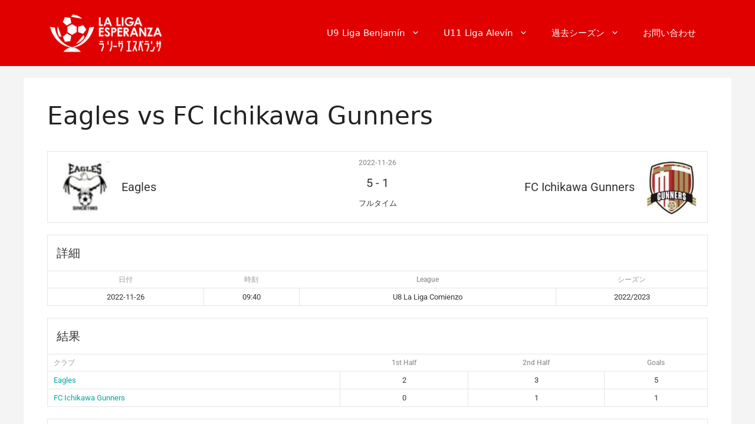

--- FILE ---
content_type: text/html; charset=utf-8
request_url: https://www.google.com/recaptcha/api2/anchor?ar=1&k=6LeiRWEaAAAAALMdcrvcv6JZCFQIYOgVHSh0eBKQ&co=aHR0cHM6Ly9sYWxpZ2Flc3BlcmFuemEuY29tOjQ0Mw..&hl=en&v=7gg7H51Q-naNfhmCP3_R47ho&size=invisible&anchor-ms=20000&execute-ms=30000&cb=cajbcwmms3re
body_size: 47906
content:
<!DOCTYPE HTML><html dir="ltr" lang="en"><head><meta http-equiv="Content-Type" content="text/html; charset=UTF-8">
<meta http-equiv="X-UA-Compatible" content="IE=edge">
<title>reCAPTCHA</title>
<style type="text/css">
/* cyrillic-ext */
@font-face {
  font-family: 'Roboto';
  font-style: normal;
  font-weight: 400;
  font-stretch: 100%;
  src: url(//fonts.gstatic.com/s/roboto/v48/KFO7CnqEu92Fr1ME7kSn66aGLdTylUAMa3GUBHMdazTgWw.woff2) format('woff2');
  unicode-range: U+0460-052F, U+1C80-1C8A, U+20B4, U+2DE0-2DFF, U+A640-A69F, U+FE2E-FE2F;
}
/* cyrillic */
@font-face {
  font-family: 'Roboto';
  font-style: normal;
  font-weight: 400;
  font-stretch: 100%;
  src: url(//fonts.gstatic.com/s/roboto/v48/KFO7CnqEu92Fr1ME7kSn66aGLdTylUAMa3iUBHMdazTgWw.woff2) format('woff2');
  unicode-range: U+0301, U+0400-045F, U+0490-0491, U+04B0-04B1, U+2116;
}
/* greek-ext */
@font-face {
  font-family: 'Roboto';
  font-style: normal;
  font-weight: 400;
  font-stretch: 100%;
  src: url(//fonts.gstatic.com/s/roboto/v48/KFO7CnqEu92Fr1ME7kSn66aGLdTylUAMa3CUBHMdazTgWw.woff2) format('woff2');
  unicode-range: U+1F00-1FFF;
}
/* greek */
@font-face {
  font-family: 'Roboto';
  font-style: normal;
  font-weight: 400;
  font-stretch: 100%;
  src: url(//fonts.gstatic.com/s/roboto/v48/KFO7CnqEu92Fr1ME7kSn66aGLdTylUAMa3-UBHMdazTgWw.woff2) format('woff2');
  unicode-range: U+0370-0377, U+037A-037F, U+0384-038A, U+038C, U+038E-03A1, U+03A3-03FF;
}
/* math */
@font-face {
  font-family: 'Roboto';
  font-style: normal;
  font-weight: 400;
  font-stretch: 100%;
  src: url(//fonts.gstatic.com/s/roboto/v48/KFO7CnqEu92Fr1ME7kSn66aGLdTylUAMawCUBHMdazTgWw.woff2) format('woff2');
  unicode-range: U+0302-0303, U+0305, U+0307-0308, U+0310, U+0312, U+0315, U+031A, U+0326-0327, U+032C, U+032F-0330, U+0332-0333, U+0338, U+033A, U+0346, U+034D, U+0391-03A1, U+03A3-03A9, U+03B1-03C9, U+03D1, U+03D5-03D6, U+03F0-03F1, U+03F4-03F5, U+2016-2017, U+2034-2038, U+203C, U+2040, U+2043, U+2047, U+2050, U+2057, U+205F, U+2070-2071, U+2074-208E, U+2090-209C, U+20D0-20DC, U+20E1, U+20E5-20EF, U+2100-2112, U+2114-2115, U+2117-2121, U+2123-214F, U+2190, U+2192, U+2194-21AE, U+21B0-21E5, U+21F1-21F2, U+21F4-2211, U+2213-2214, U+2216-22FF, U+2308-230B, U+2310, U+2319, U+231C-2321, U+2336-237A, U+237C, U+2395, U+239B-23B7, U+23D0, U+23DC-23E1, U+2474-2475, U+25AF, U+25B3, U+25B7, U+25BD, U+25C1, U+25CA, U+25CC, U+25FB, U+266D-266F, U+27C0-27FF, U+2900-2AFF, U+2B0E-2B11, U+2B30-2B4C, U+2BFE, U+3030, U+FF5B, U+FF5D, U+1D400-1D7FF, U+1EE00-1EEFF;
}
/* symbols */
@font-face {
  font-family: 'Roboto';
  font-style: normal;
  font-weight: 400;
  font-stretch: 100%;
  src: url(//fonts.gstatic.com/s/roboto/v48/KFO7CnqEu92Fr1ME7kSn66aGLdTylUAMaxKUBHMdazTgWw.woff2) format('woff2');
  unicode-range: U+0001-000C, U+000E-001F, U+007F-009F, U+20DD-20E0, U+20E2-20E4, U+2150-218F, U+2190, U+2192, U+2194-2199, U+21AF, U+21E6-21F0, U+21F3, U+2218-2219, U+2299, U+22C4-22C6, U+2300-243F, U+2440-244A, U+2460-24FF, U+25A0-27BF, U+2800-28FF, U+2921-2922, U+2981, U+29BF, U+29EB, U+2B00-2BFF, U+4DC0-4DFF, U+FFF9-FFFB, U+10140-1018E, U+10190-1019C, U+101A0, U+101D0-101FD, U+102E0-102FB, U+10E60-10E7E, U+1D2C0-1D2D3, U+1D2E0-1D37F, U+1F000-1F0FF, U+1F100-1F1AD, U+1F1E6-1F1FF, U+1F30D-1F30F, U+1F315, U+1F31C, U+1F31E, U+1F320-1F32C, U+1F336, U+1F378, U+1F37D, U+1F382, U+1F393-1F39F, U+1F3A7-1F3A8, U+1F3AC-1F3AF, U+1F3C2, U+1F3C4-1F3C6, U+1F3CA-1F3CE, U+1F3D4-1F3E0, U+1F3ED, U+1F3F1-1F3F3, U+1F3F5-1F3F7, U+1F408, U+1F415, U+1F41F, U+1F426, U+1F43F, U+1F441-1F442, U+1F444, U+1F446-1F449, U+1F44C-1F44E, U+1F453, U+1F46A, U+1F47D, U+1F4A3, U+1F4B0, U+1F4B3, U+1F4B9, U+1F4BB, U+1F4BF, U+1F4C8-1F4CB, U+1F4D6, U+1F4DA, U+1F4DF, U+1F4E3-1F4E6, U+1F4EA-1F4ED, U+1F4F7, U+1F4F9-1F4FB, U+1F4FD-1F4FE, U+1F503, U+1F507-1F50B, U+1F50D, U+1F512-1F513, U+1F53E-1F54A, U+1F54F-1F5FA, U+1F610, U+1F650-1F67F, U+1F687, U+1F68D, U+1F691, U+1F694, U+1F698, U+1F6AD, U+1F6B2, U+1F6B9-1F6BA, U+1F6BC, U+1F6C6-1F6CF, U+1F6D3-1F6D7, U+1F6E0-1F6EA, U+1F6F0-1F6F3, U+1F6F7-1F6FC, U+1F700-1F7FF, U+1F800-1F80B, U+1F810-1F847, U+1F850-1F859, U+1F860-1F887, U+1F890-1F8AD, U+1F8B0-1F8BB, U+1F8C0-1F8C1, U+1F900-1F90B, U+1F93B, U+1F946, U+1F984, U+1F996, U+1F9E9, U+1FA00-1FA6F, U+1FA70-1FA7C, U+1FA80-1FA89, U+1FA8F-1FAC6, U+1FACE-1FADC, U+1FADF-1FAE9, U+1FAF0-1FAF8, U+1FB00-1FBFF;
}
/* vietnamese */
@font-face {
  font-family: 'Roboto';
  font-style: normal;
  font-weight: 400;
  font-stretch: 100%;
  src: url(//fonts.gstatic.com/s/roboto/v48/KFO7CnqEu92Fr1ME7kSn66aGLdTylUAMa3OUBHMdazTgWw.woff2) format('woff2');
  unicode-range: U+0102-0103, U+0110-0111, U+0128-0129, U+0168-0169, U+01A0-01A1, U+01AF-01B0, U+0300-0301, U+0303-0304, U+0308-0309, U+0323, U+0329, U+1EA0-1EF9, U+20AB;
}
/* latin-ext */
@font-face {
  font-family: 'Roboto';
  font-style: normal;
  font-weight: 400;
  font-stretch: 100%;
  src: url(//fonts.gstatic.com/s/roboto/v48/KFO7CnqEu92Fr1ME7kSn66aGLdTylUAMa3KUBHMdazTgWw.woff2) format('woff2');
  unicode-range: U+0100-02BA, U+02BD-02C5, U+02C7-02CC, U+02CE-02D7, U+02DD-02FF, U+0304, U+0308, U+0329, U+1D00-1DBF, U+1E00-1E9F, U+1EF2-1EFF, U+2020, U+20A0-20AB, U+20AD-20C0, U+2113, U+2C60-2C7F, U+A720-A7FF;
}
/* latin */
@font-face {
  font-family: 'Roboto';
  font-style: normal;
  font-weight: 400;
  font-stretch: 100%;
  src: url(//fonts.gstatic.com/s/roboto/v48/KFO7CnqEu92Fr1ME7kSn66aGLdTylUAMa3yUBHMdazQ.woff2) format('woff2');
  unicode-range: U+0000-00FF, U+0131, U+0152-0153, U+02BB-02BC, U+02C6, U+02DA, U+02DC, U+0304, U+0308, U+0329, U+2000-206F, U+20AC, U+2122, U+2191, U+2193, U+2212, U+2215, U+FEFF, U+FFFD;
}
/* cyrillic-ext */
@font-face {
  font-family: 'Roboto';
  font-style: normal;
  font-weight: 500;
  font-stretch: 100%;
  src: url(//fonts.gstatic.com/s/roboto/v48/KFO7CnqEu92Fr1ME7kSn66aGLdTylUAMa3GUBHMdazTgWw.woff2) format('woff2');
  unicode-range: U+0460-052F, U+1C80-1C8A, U+20B4, U+2DE0-2DFF, U+A640-A69F, U+FE2E-FE2F;
}
/* cyrillic */
@font-face {
  font-family: 'Roboto';
  font-style: normal;
  font-weight: 500;
  font-stretch: 100%;
  src: url(//fonts.gstatic.com/s/roboto/v48/KFO7CnqEu92Fr1ME7kSn66aGLdTylUAMa3iUBHMdazTgWw.woff2) format('woff2');
  unicode-range: U+0301, U+0400-045F, U+0490-0491, U+04B0-04B1, U+2116;
}
/* greek-ext */
@font-face {
  font-family: 'Roboto';
  font-style: normal;
  font-weight: 500;
  font-stretch: 100%;
  src: url(//fonts.gstatic.com/s/roboto/v48/KFO7CnqEu92Fr1ME7kSn66aGLdTylUAMa3CUBHMdazTgWw.woff2) format('woff2');
  unicode-range: U+1F00-1FFF;
}
/* greek */
@font-face {
  font-family: 'Roboto';
  font-style: normal;
  font-weight: 500;
  font-stretch: 100%;
  src: url(//fonts.gstatic.com/s/roboto/v48/KFO7CnqEu92Fr1ME7kSn66aGLdTylUAMa3-UBHMdazTgWw.woff2) format('woff2');
  unicode-range: U+0370-0377, U+037A-037F, U+0384-038A, U+038C, U+038E-03A1, U+03A3-03FF;
}
/* math */
@font-face {
  font-family: 'Roboto';
  font-style: normal;
  font-weight: 500;
  font-stretch: 100%;
  src: url(//fonts.gstatic.com/s/roboto/v48/KFO7CnqEu92Fr1ME7kSn66aGLdTylUAMawCUBHMdazTgWw.woff2) format('woff2');
  unicode-range: U+0302-0303, U+0305, U+0307-0308, U+0310, U+0312, U+0315, U+031A, U+0326-0327, U+032C, U+032F-0330, U+0332-0333, U+0338, U+033A, U+0346, U+034D, U+0391-03A1, U+03A3-03A9, U+03B1-03C9, U+03D1, U+03D5-03D6, U+03F0-03F1, U+03F4-03F5, U+2016-2017, U+2034-2038, U+203C, U+2040, U+2043, U+2047, U+2050, U+2057, U+205F, U+2070-2071, U+2074-208E, U+2090-209C, U+20D0-20DC, U+20E1, U+20E5-20EF, U+2100-2112, U+2114-2115, U+2117-2121, U+2123-214F, U+2190, U+2192, U+2194-21AE, U+21B0-21E5, U+21F1-21F2, U+21F4-2211, U+2213-2214, U+2216-22FF, U+2308-230B, U+2310, U+2319, U+231C-2321, U+2336-237A, U+237C, U+2395, U+239B-23B7, U+23D0, U+23DC-23E1, U+2474-2475, U+25AF, U+25B3, U+25B7, U+25BD, U+25C1, U+25CA, U+25CC, U+25FB, U+266D-266F, U+27C0-27FF, U+2900-2AFF, U+2B0E-2B11, U+2B30-2B4C, U+2BFE, U+3030, U+FF5B, U+FF5D, U+1D400-1D7FF, U+1EE00-1EEFF;
}
/* symbols */
@font-face {
  font-family: 'Roboto';
  font-style: normal;
  font-weight: 500;
  font-stretch: 100%;
  src: url(//fonts.gstatic.com/s/roboto/v48/KFO7CnqEu92Fr1ME7kSn66aGLdTylUAMaxKUBHMdazTgWw.woff2) format('woff2');
  unicode-range: U+0001-000C, U+000E-001F, U+007F-009F, U+20DD-20E0, U+20E2-20E4, U+2150-218F, U+2190, U+2192, U+2194-2199, U+21AF, U+21E6-21F0, U+21F3, U+2218-2219, U+2299, U+22C4-22C6, U+2300-243F, U+2440-244A, U+2460-24FF, U+25A0-27BF, U+2800-28FF, U+2921-2922, U+2981, U+29BF, U+29EB, U+2B00-2BFF, U+4DC0-4DFF, U+FFF9-FFFB, U+10140-1018E, U+10190-1019C, U+101A0, U+101D0-101FD, U+102E0-102FB, U+10E60-10E7E, U+1D2C0-1D2D3, U+1D2E0-1D37F, U+1F000-1F0FF, U+1F100-1F1AD, U+1F1E6-1F1FF, U+1F30D-1F30F, U+1F315, U+1F31C, U+1F31E, U+1F320-1F32C, U+1F336, U+1F378, U+1F37D, U+1F382, U+1F393-1F39F, U+1F3A7-1F3A8, U+1F3AC-1F3AF, U+1F3C2, U+1F3C4-1F3C6, U+1F3CA-1F3CE, U+1F3D4-1F3E0, U+1F3ED, U+1F3F1-1F3F3, U+1F3F5-1F3F7, U+1F408, U+1F415, U+1F41F, U+1F426, U+1F43F, U+1F441-1F442, U+1F444, U+1F446-1F449, U+1F44C-1F44E, U+1F453, U+1F46A, U+1F47D, U+1F4A3, U+1F4B0, U+1F4B3, U+1F4B9, U+1F4BB, U+1F4BF, U+1F4C8-1F4CB, U+1F4D6, U+1F4DA, U+1F4DF, U+1F4E3-1F4E6, U+1F4EA-1F4ED, U+1F4F7, U+1F4F9-1F4FB, U+1F4FD-1F4FE, U+1F503, U+1F507-1F50B, U+1F50D, U+1F512-1F513, U+1F53E-1F54A, U+1F54F-1F5FA, U+1F610, U+1F650-1F67F, U+1F687, U+1F68D, U+1F691, U+1F694, U+1F698, U+1F6AD, U+1F6B2, U+1F6B9-1F6BA, U+1F6BC, U+1F6C6-1F6CF, U+1F6D3-1F6D7, U+1F6E0-1F6EA, U+1F6F0-1F6F3, U+1F6F7-1F6FC, U+1F700-1F7FF, U+1F800-1F80B, U+1F810-1F847, U+1F850-1F859, U+1F860-1F887, U+1F890-1F8AD, U+1F8B0-1F8BB, U+1F8C0-1F8C1, U+1F900-1F90B, U+1F93B, U+1F946, U+1F984, U+1F996, U+1F9E9, U+1FA00-1FA6F, U+1FA70-1FA7C, U+1FA80-1FA89, U+1FA8F-1FAC6, U+1FACE-1FADC, U+1FADF-1FAE9, U+1FAF0-1FAF8, U+1FB00-1FBFF;
}
/* vietnamese */
@font-face {
  font-family: 'Roboto';
  font-style: normal;
  font-weight: 500;
  font-stretch: 100%;
  src: url(//fonts.gstatic.com/s/roboto/v48/KFO7CnqEu92Fr1ME7kSn66aGLdTylUAMa3OUBHMdazTgWw.woff2) format('woff2');
  unicode-range: U+0102-0103, U+0110-0111, U+0128-0129, U+0168-0169, U+01A0-01A1, U+01AF-01B0, U+0300-0301, U+0303-0304, U+0308-0309, U+0323, U+0329, U+1EA0-1EF9, U+20AB;
}
/* latin-ext */
@font-face {
  font-family: 'Roboto';
  font-style: normal;
  font-weight: 500;
  font-stretch: 100%;
  src: url(//fonts.gstatic.com/s/roboto/v48/KFO7CnqEu92Fr1ME7kSn66aGLdTylUAMa3KUBHMdazTgWw.woff2) format('woff2');
  unicode-range: U+0100-02BA, U+02BD-02C5, U+02C7-02CC, U+02CE-02D7, U+02DD-02FF, U+0304, U+0308, U+0329, U+1D00-1DBF, U+1E00-1E9F, U+1EF2-1EFF, U+2020, U+20A0-20AB, U+20AD-20C0, U+2113, U+2C60-2C7F, U+A720-A7FF;
}
/* latin */
@font-face {
  font-family: 'Roboto';
  font-style: normal;
  font-weight: 500;
  font-stretch: 100%;
  src: url(//fonts.gstatic.com/s/roboto/v48/KFO7CnqEu92Fr1ME7kSn66aGLdTylUAMa3yUBHMdazQ.woff2) format('woff2');
  unicode-range: U+0000-00FF, U+0131, U+0152-0153, U+02BB-02BC, U+02C6, U+02DA, U+02DC, U+0304, U+0308, U+0329, U+2000-206F, U+20AC, U+2122, U+2191, U+2193, U+2212, U+2215, U+FEFF, U+FFFD;
}
/* cyrillic-ext */
@font-face {
  font-family: 'Roboto';
  font-style: normal;
  font-weight: 900;
  font-stretch: 100%;
  src: url(//fonts.gstatic.com/s/roboto/v48/KFO7CnqEu92Fr1ME7kSn66aGLdTylUAMa3GUBHMdazTgWw.woff2) format('woff2');
  unicode-range: U+0460-052F, U+1C80-1C8A, U+20B4, U+2DE0-2DFF, U+A640-A69F, U+FE2E-FE2F;
}
/* cyrillic */
@font-face {
  font-family: 'Roboto';
  font-style: normal;
  font-weight: 900;
  font-stretch: 100%;
  src: url(//fonts.gstatic.com/s/roboto/v48/KFO7CnqEu92Fr1ME7kSn66aGLdTylUAMa3iUBHMdazTgWw.woff2) format('woff2');
  unicode-range: U+0301, U+0400-045F, U+0490-0491, U+04B0-04B1, U+2116;
}
/* greek-ext */
@font-face {
  font-family: 'Roboto';
  font-style: normal;
  font-weight: 900;
  font-stretch: 100%;
  src: url(//fonts.gstatic.com/s/roboto/v48/KFO7CnqEu92Fr1ME7kSn66aGLdTylUAMa3CUBHMdazTgWw.woff2) format('woff2');
  unicode-range: U+1F00-1FFF;
}
/* greek */
@font-face {
  font-family: 'Roboto';
  font-style: normal;
  font-weight: 900;
  font-stretch: 100%;
  src: url(//fonts.gstatic.com/s/roboto/v48/KFO7CnqEu92Fr1ME7kSn66aGLdTylUAMa3-UBHMdazTgWw.woff2) format('woff2');
  unicode-range: U+0370-0377, U+037A-037F, U+0384-038A, U+038C, U+038E-03A1, U+03A3-03FF;
}
/* math */
@font-face {
  font-family: 'Roboto';
  font-style: normal;
  font-weight: 900;
  font-stretch: 100%;
  src: url(//fonts.gstatic.com/s/roboto/v48/KFO7CnqEu92Fr1ME7kSn66aGLdTylUAMawCUBHMdazTgWw.woff2) format('woff2');
  unicode-range: U+0302-0303, U+0305, U+0307-0308, U+0310, U+0312, U+0315, U+031A, U+0326-0327, U+032C, U+032F-0330, U+0332-0333, U+0338, U+033A, U+0346, U+034D, U+0391-03A1, U+03A3-03A9, U+03B1-03C9, U+03D1, U+03D5-03D6, U+03F0-03F1, U+03F4-03F5, U+2016-2017, U+2034-2038, U+203C, U+2040, U+2043, U+2047, U+2050, U+2057, U+205F, U+2070-2071, U+2074-208E, U+2090-209C, U+20D0-20DC, U+20E1, U+20E5-20EF, U+2100-2112, U+2114-2115, U+2117-2121, U+2123-214F, U+2190, U+2192, U+2194-21AE, U+21B0-21E5, U+21F1-21F2, U+21F4-2211, U+2213-2214, U+2216-22FF, U+2308-230B, U+2310, U+2319, U+231C-2321, U+2336-237A, U+237C, U+2395, U+239B-23B7, U+23D0, U+23DC-23E1, U+2474-2475, U+25AF, U+25B3, U+25B7, U+25BD, U+25C1, U+25CA, U+25CC, U+25FB, U+266D-266F, U+27C0-27FF, U+2900-2AFF, U+2B0E-2B11, U+2B30-2B4C, U+2BFE, U+3030, U+FF5B, U+FF5D, U+1D400-1D7FF, U+1EE00-1EEFF;
}
/* symbols */
@font-face {
  font-family: 'Roboto';
  font-style: normal;
  font-weight: 900;
  font-stretch: 100%;
  src: url(//fonts.gstatic.com/s/roboto/v48/KFO7CnqEu92Fr1ME7kSn66aGLdTylUAMaxKUBHMdazTgWw.woff2) format('woff2');
  unicode-range: U+0001-000C, U+000E-001F, U+007F-009F, U+20DD-20E0, U+20E2-20E4, U+2150-218F, U+2190, U+2192, U+2194-2199, U+21AF, U+21E6-21F0, U+21F3, U+2218-2219, U+2299, U+22C4-22C6, U+2300-243F, U+2440-244A, U+2460-24FF, U+25A0-27BF, U+2800-28FF, U+2921-2922, U+2981, U+29BF, U+29EB, U+2B00-2BFF, U+4DC0-4DFF, U+FFF9-FFFB, U+10140-1018E, U+10190-1019C, U+101A0, U+101D0-101FD, U+102E0-102FB, U+10E60-10E7E, U+1D2C0-1D2D3, U+1D2E0-1D37F, U+1F000-1F0FF, U+1F100-1F1AD, U+1F1E6-1F1FF, U+1F30D-1F30F, U+1F315, U+1F31C, U+1F31E, U+1F320-1F32C, U+1F336, U+1F378, U+1F37D, U+1F382, U+1F393-1F39F, U+1F3A7-1F3A8, U+1F3AC-1F3AF, U+1F3C2, U+1F3C4-1F3C6, U+1F3CA-1F3CE, U+1F3D4-1F3E0, U+1F3ED, U+1F3F1-1F3F3, U+1F3F5-1F3F7, U+1F408, U+1F415, U+1F41F, U+1F426, U+1F43F, U+1F441-1F442, U+1F444, U+1F446-1F449, U+1F44C-1F44E, U+1F453, U+1F46A, U+1F47D, U+1F4A3, U+1F4B0, U+1F4B3, U+1F4B9, U+1F4BB, U+1F4BF, U+1F4C8-1F4CB, U+1F4D6, U+1F4DA, U+1F4DF, U+1F4E3-1F4E6, U+1F4EA-1F4ED, U+1F4F7, U+1F4F9-1F4FB, U+1F4FD-1F4FE, U+1F503, U+1F507-1F50B, U+1F50D, U+1F512-1F513, U+1F53E-1F54A, U+1F54F-1F5FA, U+1F610, U+1F650-1F67F, U+1F687, U+1F68D, U+1F691, U+1F694, U+1F698, U+1F6AD, U+1F6B2, U+1F6B9-1F6BA, U+1F6BC, U+1F6C6-1F6CF, U+1F6D3-1F6D7, U+1F6E0-1F6EA, U+1F6F0-1F6F3, U+1F6F7-1F6FC, U+1F700-1F7FF, U+1F800-1F80B, U+1F810-1F847, U+1F850-1F859, U+1F860-1F887, U+1F890-1F8AD, U+1F8B0-1F8BB, U+1F8C0-1F8C1, U+1F900-1F90B, U+1F93B, U+1F946, U+1F984, U+1F996, U+1F9E9, U+1FA00-1FA6F, U+1FA70-1FA7C, U+1FA80-1FA89, U+1FA8F-1FAC6, U+1FACE-1FADC, U+1FADF-1FAE9, U+1FAF0-1FAF8, U+1FB00-1FBFF;
}
/* vietnamese */
@font-face {
  font-family: 'Roboto';
  font-style: normal;
  font-weight: 900;
  font-stretch: 100%;
  src: url(//fonts.gstatic.com/s/roboto/v48/KFO7CnqEu92Fr1ME7kSn66aGLdTylUAMa3OUBHMdazTgWw.woff2) format('woff2');
  unicode-range: U+0102-0103, U+0110-0111, U+0128-0129, U+0168-0169, U+01A0-01A1, U+01AF-01B0, U+0300-0301, U+0303-0304, U+0308-0309, U+0323, U+0329, U+1EA0-1EF9, U+20AB;
}
/* latin-ext */
@font-face {
  font-family: 'Roboto';
  font-style: normal;
  font-weight: 900;
  font-stretch: 100%;
  src: url(//fonts.gstatic.com/s/roboto/v48/KFO7CnqEu92Fr1ME7kSn66aGLdTylUAMa3KUBHMdazTgWw.woff2) format('woff2');
  unicode-range: U+0100-02BA, U+02BD-02C5, U+02C7-02CC, U+02CE-02D7, U+02DD-02FF, U+0304, U+0308, U+0329, U+1D00-1DBF, U+1E00-1E9F, U+1EF2-1EFF, U+2020, U+20A0-20AB, U+20AD-20C0, U+2113, U+2C60-2C7F, U+A720-A7FF;
}
/* latin */
@font-face {
  font-family: 'Roboto';
  font-style: normal;
  font-weight: 900;
  font-stretch: 100%;
  src: url(//fonts.gstatic.com/s/roboto/v48/KFO7CnqEu92Fr1ME7kSn66aGLdTylUAMa3yUBHMdazQ.woff2) format('woff2');
  unicode-range: U+0000-00FF, U+0131, U+0152-0153, U+02BB-02BC, U+02C6, U+02DA, U+02DC, U+0304, U+0308, U+0329, U+2000-206F, U+20AC, U+2122, U+2191, U+2193, U+2212, U+2215, U+FEFF, U+FFFD;
}

</style>
<link rel="stylesheet" type="text/css" href="https://www.gstatic.com/recaptcha/releases/7gg7H51Q-naNfhmCP3_R47ho/styles__ltr.css">
<script nonce="fbsc4WIwD0xWBkL708jITA" type="text/javascript">window['__recaptcha_api'] = 'https://www.google.com/recaptcha/api2/';</script>
<script type="text/javascript" src="https://www.gstatic.com/recaptcha/releases/7gg7H51Q-naNfhmCP3_R47ho/recaptcha__en.js" nonce="fbsc4WIwD0xWBkL708jITA">
      
    </script></head>
<body><div id="rc-anchor-alert" class="rc-anchor-alert"></div>
<input type="hidden" id="recaptcha-token" value="[base64]">
<script type="text/javascript" nonce="fbsc4WIwD0xWBkL708jITA">
      recaptcha.anchor.Main.init("[\x22ainput\x22,[\x22bgdata\x22,\x22\x22,\[base64]/[base64]/[base64]/[base64]/[base64]/[base64]/[base64]/[base64]/[base64]/[base64]\\u003d\x22,\[base64]\x22,\x22IEnCpcO1ZwzDuTxPworCnsKBw6oqw6bDicK7eMOnYHnDjXXCnMOww4/[base64]/[base64]/w7DCvybDlsO9w7fDok4RBzpaw4bDocKMJsORTMKjw5Q2wqzCkcKFRsKRwqEpwrfDuAoSFjRjw4vDlWg1H8O8w6ISwpDDoMOudD17CsKwNyPCslrDvMOOMsKZNDnCncOPwrDDtBnCrsKxUSM6w7t/QwfClUQlwqZwFsKkwpZsNMO7QzHCr3RYwqkBw5DDm2xIwpBOKMOPbknCtgbCmW5aA0xMwrdcwqTCiUFAwoRdw6tAWzXCpMOuNsOTwp/CtXQyazBsDxfDgMOqw6jDh8Klw7pKbMO1VXF9wqvDphFww6fDlcK7GQvDgMKqwoIRGkPCpRdVw6gmwpHCiEo+R8ONfkxJw7QcBMKlwr8Ywo1jYcOAf8ONw65nAzrDtEPCucKuOcKYGMKAIsKFw5vChcKSwoAww6fDs14Hw4PDtgvCuVtdw7EfF8KvHi/[base64]/[base64]/w7Zlw7DCtmhfw7XDpRXDosKWw6XDmx/CljHCkwNjwrTDvCgKZsOaJlDCrh3DqsKjw4AkSDN0wpFMLsOTL8OOH3Q0bkTClVjCgcKYKMOjIMONWlfDlMOra8OXMUvDjgfDgMKfB8OMw6HDpRgLRgMuwpzDiMKHw6nDqMOJw6jCosKLeylew7vDqljDo8K/[base64]/TcO5LXpfw544MsKbw4/[base64]/[base64]/AMKMw4nDq8KrNkpyw73DqWNowp7Ds2N1w7PDoMOwIWTDu0/ChMOJIV0sw4/[base64]/w4/ClMKHwoRTdMOqwqzCuDDDsmzDjEBmKkvConUBLBsEwqY2UcO+eHw0ZhbDvcO5w61Yw4lxw4jDqyrDskbDlcOkwqHCs8KJw5MaHsOICcO7BVYkCsKGwr/[base64]/LkJlVG7DmwLCqlBiwpnDmXBTX8KPwr/ClcKVwp1yw4NEwofDrsKwwp/[base64]/[base64]/wqsXwoXCrsO/Nw5bwr/[base64]/ClsOQwpnCgMKBwqcxw5bCuMO9w6vDu0XDgMKjw5TDljLCgsKVw6/DmMOQAV7DoMKzDcO3wqszRMKoBcOFDcKXBkYQwrsEVsOxTE/DgGbDpFzCi8OybC7CgkbCi8OHwozDhhrCv8OEw6oYCVQPwpBbw70/wp/CncKSdMK4N8KePiPCrMKiVsOobBNMwq7DocK8wr7Du8K0w5XDmMKJw6Zqwp3CicOEU8O3LMOBw5ZUwo4wwo8hU2HDk8OiUsOEwo49w4hqwq4dKhpDw5dCw5B0FcOjMltAwq7DlMO/w7TDnMKabAHCvgrDqiTDlnDCs8KUZsKPGCfDrsOsWcKvw7F2Eg/Dj3bDuhnDryJNwq3ClBUiwrHCpcKqwrVUwoJRMVjDosK2woI9EFAjdcKowpnDucKsC8KaFMKTwo4eN8KMw6/DrsKFUQJrw6bDsyVNLQ0gw67Cn8ORMcKzSxPDjns2woFqGmXCv8OYw6tsJjZbLcK1wqdMXcOWJ8OZwrFAw6J3XSfCjmxQwq/CgcKXEz0Sw5o2w7I2QsKewqTDimjDqMOEUcOIwq/[base64]/HEfDs2jDhsOIw7fDj2hiAcOPw7fDtSYMEG3DmXcxw6EyFcKuwrlNXkLDnMKgUiJqw4N+SsKNw7TDjcKxL8KUTMKIw5/DncKiRit9wrg6TsOKd8KawoDCinHCkcOIw6HCsi44WsKfLTDCsV0kw7FQKkFxwr/DuHZ5w4nDosOMw4oUA8KlwpvDj8OlAcOHwrrCj8KGwoDCrS3CkHRAHhfDo8KkDxhdwqTCvsKkwp9kwrvDscOWwpTDlEBkTjgjwqUFwojCsAYmw4g2w4IIw7jDqsO7UsKAQsOWwqzCs8OcwqrCpXwmw5TCn8OXRShbLsKhJiXCpjHCqRnDm8K/fsKxwoTDs8OaSwjDucKJw5F+OsK7wpHCj0LCqMKxJH7DpGnClQfDr2HDjMOZw7FQw6bCkgXCmlg+w645w4NaCcK0Z8KEw5Jxwrl8wp/CkU/Dv0FLw6PCvQnCpUnDjhctwp3DrcKWw7NCESHDrxLDpsOiw68/w7LDmcOXw5PCgUbCjsKXwrPDrMK3wq8zBDnCtXfDoCsuK2/DnGgPw5UZw6vCinvCmV3CqMK3wo3CoAEcwprCoMKTwosUbMOIwp5/[base64]/Cv8K/[base64]/DucOlK2YMIsO+w4hzwrDDg1/[base64]/[base64]/CvcOzAMOjb8Ktw5TDj10WVybCl8Oiwr53w4d6fDnCqkY/BRN0w4FlEUdpw4kGw4DDi8OUw41yesKLw6FpDkBNXnTDr8OTCMKQccOvcmFywrJ2OcKIXEl8wqIww6Yww6zDr8O2wrYASBvDhMKgw4TDiQN0DXlHasKXGkzDucOGwq8BY8KGR2o/L8OQTMOuwoI5AkwRdMOeRW7DnFzCnMOUw6XDicKkWMOdw4FTw4rDlMKIRwPCucKKLMO/[base64]/P8OkS8OZVXvDkcO0DC7DpnswYRnDusOJK8KpwoNQAwwxR8OSMsK1w7cRdsOAwqXDqXUtGQnCgx9QwrMZwqzCjFDDniNSw6ExwoTCiwDClsKhVsKCwoHChjF+wrrDs1BmV8KIWnsVwq99w7EOwoV/wrJUaMOuFsOCVcOTesOJPsOYw6PCrEPCoQnDlsKGwoHDvMKZe3nDrDIzwo/CjsO2wpjCjMKZPB9xw4R2wqrDvj4zAcKcw53DjC1MwplVw4o6D8Ogwr/DrGxNZRZkO8KbfsO/w64kQcOhUFLDpMKyFMOpHcOIwrEGbMOne8Kdw4NvZSrCoCvDvSZ/[base64]/CoMOuZMKRwrPDvMKYbjXDp8KZARvCr8Kpw47CqMOIwqRpScKgwoJrYQXDlnfCt1fDusKWScKiL8KaeWgAw7jDjRVow5DCo3F9BcOOw64sWX4Awo3Cj8OUG8K3ASkmSXbDssKaw55Cw5DDom3CnEPCkwTDpD9/wqLDqcOzw6QsOsKzw7rChsKaw5QxU8KowrjCvsK6QMOKP8Otw6JBASVcwp/[base64]/JMOPw7cHacKzRcKvE8ONw5kkRsKGwrwSN8KHNcKvRVY+w6PCrMKvKsOVVDkCRMOed8O9wqPCvjhbYzYxw4l4wpbDksKIwo09UcOhFsKHwrEEw6DCtcKPwrxEVMKKeMO7Cy/[base64]/Cu8O+wpzCsRhjNVTDtEE0wq1ew6AFHcKxwrXClMO1w4YQw5fDpj4Tw7XDnsK8wrTDuDNWwrBgw4RYF8KEwpTCjzjCigDCtcO/XcK8w7rDgcKZDMOxwoHCicOXwp8cw5sSTXLDssOeMgxYw5PCisOZwrzCt8Kkwp9ZwofDp8O0woQNw7vCmsOnwpfCl8ONTko1EhHCn8KPIMKTeDbDrw87OnfCjwAsw7/[base64]/Du8O1OcKaV8KkwpXDpU9GYTMfwo/CgsKacsKNwrcOHcOcYTzCtsK+w4PDjDzCuMKsw4HCg8KREMOaWgJIbcKhHCFLwqtZw53DsTRdwoBUw483RCnDncK0w6dGM8KJwpzDugN/a8Ofw4DCkHnClw80w5EfwrgTDsKFcTwxw4XDicOICDh+w5oew6PCtQkfw57CthZDLyrCtDdDa8KQwofDkWd0VcOeNUV5D8OBDFguw7rCksOiFD/ClcKBw5PDnQ4OwqvDn8OTw7QZw5zDncOCJ8O/VDhswrjCtSTDin8/wq7DlTdCwozDm8K0cVVcEMOIPBlrR3PDgsKLbsKKwr/DrsORawIfwoU+XcKKbsKJA8OHCcK9DsOJwrjCq8O7CGrDkQwgw53DqsO9dsOXwp1qw6DDqMKgemdoV8Ouw4jClsOHDyQ9UcOrwq1zwrnDlVrCl8O+wqFzD8KIMcOiTMO4wpfCsMOqAWJcw6tvw7cvwobDk1/CssKbTcOrw4vDj3kdwq9Dw55Iw4gYw6HDvHbCvCnCpE9Qwr/CkMO1wrfCimDCusK/wqbDgnPCnEHCjjfDt8KYVlTDikHDr8OEwrbCl8O+HsKmRMK8NMOZQsKvw5LCqcKLwqnDkEN+Hn4SEWVQQsOYHcKnw7jCsMOuw5saw7DDqGQNYcKJRCJSFcOGXlNOw6cywrN/BMKSYMOuAcKZd8OcGsKhw4hVQXDDqcO2wq8gYcO3wpZlw4rCiibCkcO9w7fCucK3w7vDvsOpw702wpRve8O2wrtWdwzDocOKKMKOwqtSwrbCs37ChcKow4jDsD3Cr8KNaBw9w4DCgyAiQzNxSxJsXiFAw57Do1xwIcOBG8KoBRIyScK/[base64]/Dl8Kcw6AFYcKfwqXCgCHDrcK3w5/[base64]/[base64]/CkcKQCwxJw6/DssKaEHPCv8OPwqrDiMOLw4nCqsObw60cwpzCi8KmI8OEecOcSiPDtQ7CgMKbZHLCqcKTwpPDhcOROXUNK1YIw45xwplmwpFRwpRFV1TCoEHCjTbDgU1wU8O/DXsYwpNxw4DDihTCq8KrwrZMYMOhESXDkx/CuMKDVFLCm1jCvQEUZcOTRS82Vg/DnsO5w6BJwo8PfcKpw63CmHTCmcODw6Acw7rCtGTDhUoOZAzDlUkIZMKyBsKnJMOPUcOLOsOTFD7DhsKoF8Oaw7TDvsKYe8KGw5dtDHPCkn3DoX/CjsOIw5doK0PCuhrCn0RSwrBbw5F3w6hEYkFewrU/F8O2w45lwoZZM3vDgMOhw5/DhcO3wqI/aSDDhRRyOcOyWcOqw4UrwqfCnsO6NMOYw7rDuHjDpDLDvEnCunvDrcKCEkrDnBpyNl/CmcOywrvDkMK6wqDDg8OawofDkBIdZj1Xwo3Dmj9VZEU0AV03fMOWwoHCixoSwojDgTViwpV6UMOXOMOZwq/CncOXXQXDvcKfXkdewrHDv8OUQwkVw4N2WcKuwpbDv8OLwoEzw5tVwpjCmsK/[base64]/[base64]/wrzCocKRw5MMB3DDlcOsBMOWwqbDqEVswqHCkg4jw6sRw4JDH8KSw5dDw6krwqzCuChvwrDDiMO3RnDCvRcsDS4Mw4ZdK8Kvc1ZCw5t0w6fDrsO7KsKcTsOaaBDDgsKyfDLCosKDGF8QIsOXwovDjx/Di2wZOcK+YlzCpcKzeD4QccOYw4fDmcO1ME5vwrnDmwLDl8KiwpXClcOKw7MZwq7DvDJ7w6xfwqx/w4IbVmzCt8KXwoU6wrlzERlRw7g4PMOhw5nDvxkIJ8OhX8K+JsKYw57CisOvKcKfccKmwpfCuX7Dl1vCgmLCkMKywqDDtMKIIEPCrX9eKsKawqDChHpzRitCIXkTacOXwppzCUMcOhE/[base64]/MGhiXkXDg8K4BDV9w4PDhMOfY8OGw5bCrSwiBMK2ecObwqjCuVg3dzLCogVJb8KGEMK3w6JRPCfCi8OlD31hRQBsTCBOK8OrI1DChR7DqF8Nw4nDjTJQw6NSwr7Cjk7DuBFRM1DDrMKpTk/DoVc5wp7DuTDCj8KAS8KHKFliw57ChxHCj21Hw6TChMKRHsKQOsKWwo7DicOLVHd1KG7CocOJIxXDusOCHMOAcsOJEA3CjQN9wozDkXzCv2TCpWcswrfCncOHwpvDmnMLRsOYw6wNCyAkwoBbw4wgA8O0w584woMWAlpTwqkWS8Kww5vChcOdw45oCsO8w6/DqsO8wpogOQrCocK8b8KfVGzDsi0rw7TDlzfCnFVEwo7Cl8OFLcOUXXrCjMKqwooADsOqw6/Dkx0VwqobDcOSTMOow5zDmMOZLMOawrFdBMOgMcOGFGRPwojDplbCsjTDrBbDm3bCrmRBQHEdemFdwpzDjsOowrJVUsK2TcKLw5jDuy/Cp8Knwol2LMK7egxOwoMZwpsOccOcDBUSw5UtGsKDQcOWeCfCuDl2RsO8cFbCsnMZFMOYYMK2wotMKsKmcMO/YMOYw6A1fSYoRgPCq0TCiD3Cn21LPgDDrMKKwofCoMO9OgbDpyfCscOTwq/DsXXDoMO2w7V3cVzCq2lPKEfCusKxdHhQw7fCq8K+fmRCb8KhZEHDnsORQkvCsMKJw7V1IEV5DMKIF8KTFxtLH17CmlDCsCo2w6/[base64]/[base64]/DoU3CiSLCtMOsV8KvbCrCv8OwwpXCik0Awq4Ow64TCsKZwpUyeh3CvQwIBTpqZMKHwrzCjQV3V3w/wqXCssKCecKQwp/DhCTDqxvCj8OOwpBdXikGwrA9MsKlbMOvw77CswUHIMKqw4BPQcOkw7LDhT/[base64]/CqAtkw6LDvcKww5bDiTvDh8OUw790EFDCvGs1w493YX/CpSXDpMO0eF1oWcKjJ8Kdwo3Dgmt4wrbCshTDpCTDpMKewp9oX3PCt8K5QhMuwrMlw7Ntw7vCl8KjCQJOwpbDucK5w7cdVGTDl8O3w4rCq39sw5bCksK/OwVNTcOkD8Kzw77DkzLClcKIwp/CtsO9H8OyQ8KYP8OLw5zCmkDDnG18wrvDvFhWBRhvwrQ+TjB6wqrDnRXDrsKuF8OsecO8L8OOwqfCvcKwecO9woTDv8OQesONw5jDhcOBCWTDkm/DiWjDhxhSJg4GwqLDqyvCnMOnw6zCqcO3woB6KMKHw7F1TBMEwp0qw6pQwrDChEEYwqzDiCdUJcKkwrLCrMKWMmHDkcOPc8OMHsK9azUIcX3CicK5VMKCw5pOw6XCjgsRwocvw7XCv8KFS0tkQR0nwr/DnSvCuFPCsHrDpMOwRMK8wr3DvizCjcODZA3CigNSw4xkTMKmwpTCgsOBEcOIw7zCvcKxAlPCuEvCqBTCknPDpiouw74mGsO4QsKewpcmQcKJw67CgsKww6VIUlLDm8OxIGB/LsO/RcOreSXCp1XDlcOkw5pdanPCoC49woNeD8KwUxpuw6bCt8OdMMO0wp/CiycBEcKqd18gX8K8dD/[base64]/DojLCiSp5V8Olw73DlG7DlsKhGTHCtyJowrbDoMOdwqZpwqMVbcOhwo7CjsO6KnpjXhbCjWc5wowYw555GMKWw6vDg8ORw6Egw5s9XAA1QULCg8KXAxjDp8OJXsKfTRvCqsK9w6rDjcO+G8OPw4YEbUw/w7rDosOedU/CocK+w7TCocOowr42F8KCemYhJgZaH8OaeMK5S8ONVBbDtBPDusOMw4RcYQnDisOEw5nDlxNRcMKcw6ENw6d1w51HworCgnoXW2bDu2LDlsOsR8OUwoZwwoXDhsO1w4jDksOTU3JqXy7DklgkwpvDiC4jBcOGG8Kzw6DDlsO/wqLDkcKmwrM0Z8OFwqTCu8KOfsKHw5kaUMKWw77CpcOiecK5MgnCvTPDicOXw4hsZm1/YMOUw7LCosKdwr59w4FWw6UEw69nwok8wppSQsKWJ0UHwofCrcOuwqjCvsK5TB8LwpPCusONw5lKTjjCrsOrwqR6fMOsbVd8BMOdPQBbwpl7FcOxUXFOXMOewoNKY8OrXSnCsigDw5k5wo/DmMOGw5jCnH7Cm8K+FsKEwpfCi8KdeS3DicKewojCoRvCtVs8w5DDiiNfw5hJUj7CjMKXw4XCmEjClFvCsMK7wqt6w4sEw4AbwqEmwr3DlyE1F8OuMsOvw7/CnC5/w79dwpglNcOHwozCuxrCosK3CcOVfMKKwqrDslbDnwZfw4/[base64]/CgcK4Yi3CpsOXwoZBwrNvw4vCi8O2w5QlU8OuwrxfcQ/Ch8KSw4Uzwo0lVMOPwo58JsKhwpHDnVLDjGLDtcOpwqZ2Ql12w415WcKCSXFdwp4KNcO3wovCrGk/M8KDGMKZe8KkN8OFOivDnnbDoMKBX8O6Jm9ow4B9Aj7DncO3w60oSsKkaMK4w53DvQ3DuRbDuhsfPsKUJ8KIwojDinjDnQZ6aDrDpBkmw4ZVw6g8w67CiGvDisKdID/[base64]/CgcKhwrFyw5wHMSpvw5sMEA/CssKtwq8jw7LCoDR8wqwRYxxQUnjCoEdvwpTDgsKKUMKqDcOKdjzCisKVw6jCt8Kkw5oGwqBpOi7CkCPDih9RwpTDkCEIcmzDlXNaVzsaw4nDiMK9w4Vzw5bDj8OCOsOcXMKYA8KLJWJ9wqjDuwfCvD/[base64]/CkMKWwrzCqj7DlMKOwqfDkB01exIzw4vDmcOjMXYYw5lrLj4+KDjDjTQOwqbCgMOQEGAXRFEPw4zDpyzCjB/DicKwwoPDuFBswoUzw68DHsKww5PDlFM6wrkwKD18w70DB8OSCTHDjwU/w5Y/w7LCj1V/EipawpYAHcOeGUprCsKTVcKfE0Fsw6XDlcKdwpJoIlXClRfCgUbDo3ccCQvCh27CksKyDMKfwrR5ZAkMw6oYOCbDigttfy0gJgdNIygQwrVrwpNzw5gqV8K7LMOMZkDCjCBtNG7Cn8O6worDtcO3wpFnUMOWSkHCl1vDmFIXwqZuX8OVTBUxw7AGw4PCqcOlw51/Kkdnw6NrZnLDtcOtQXUTO088TFY+Sjp0wqNawo3CtC4Zw4oMw400wq8Ew54zw6Y4wr8Yw7bDgi7CgTNmw7XDhkNkSTw+WD4fwrZ5F2sXSmPCvMO/wrzDiUTDnj/[base64]/DusKkMCzCqsK0wqQswpTCqCHDvhAlwpEwCsKIw6QAwpIkcD/CvMOyw4MLwqTCryzDgF8vK1vDo8K7Gl8Cw5ovwr9zNwrDthLDuMK1w4Uiw6rDo2M9w7Ijwr57K0nCoMKKwoQdwpwVwoRfw7BPw4tQwoQZYgphwoHCujPDksKAwpnDg38jHcKNw4/DhMKtAV8YCBDCi8KdYnTCpcO1c8Ksw7LCpB8lCsK1wqE+XsOow4R6asKDE8KrQmxswpvDlMO2wrTCuFgVwrlXwp3DgjXDlsKEZQZfw5N+wr5qETXDk8ORWHLDkjsowpZxw4o5asKpbisYw5nCt8KLN8Krw6hQw5V9LxsoVA/DgGYABcOuZRXDmMOkWMKZS3Q3K8OOLMOew5jDihHDmMOywqQFw5tfLm5pw7LDqggTQ8OzwpEKwpHCk8K0EUt1w6jCqzB/wpPDgxZqDVjCm1bDhMOIZksDw6rDkcO8w5kAwqzDvzvCrTfCqkTDuCExL1nDkcKsw6t+AcK4Ozp+w7ISw7QQwqbDjQERQ8O6w4rDg8K4wp3DpsKjCMKTNsOGIsOMYcK4HsK+w5LCisKwVcKXeWFJwpjCqMO7OsO8XMK/[base64]/DiiDDrH8mcsKBJlbCnUPCuCYsTSRIwrgdw6hCwqcrw57DgzbDs8Kbw4pQZ8OWAx/CkQcpw7zDrMKBXjhTf8O3RMOAXirCrsKTKx1zw50YGcOfd8K6ZAlDM8OjwpbDvwJfw60vw7rCjXzCjwrCiidWQHPCpMO8wqTCqMKNWHPCnsOsVzE2AHcUw5TCjMKbdsKuKBDCu8OkBFR+WSoiw6wZbsKtwo3Cn8OCwqc2dMOWBUMcwr3CgCN/VMK7wr/CgFQFUDBmw5fDsMOeK8OjwqrCugtiM8KzbGnDgFrCkkECw5gKEMOHUsOsw6zCgzrDgGcSEsOswot4b8O9w63DucKSwqB/[base64]/W1Z/[base64]/Ci8K1wocTwqlaw61TNMOhwoQ0wobDnsKow7Ajw7fClcK3X8O7ccOuRMOIZDY4wogxwqZKJcOuw545YQTDmsK9H8KeelbCoMOhwpPClR3Cl8Kqw54xwr4nwroCwpzCu28ZfMKlfWlbGsKYw5JeAhQnwpvCi1XCpzxLw5rDtGHDtl7CmmNYw5oRw73DpWt3IGXDjE/Cp8Kxw71Pw55pWcKaw6HDm2HDncO+wphVw7nDkcO5w7LCuAvDtsKNw5E9U8OOfDDDsMOPw5tEMXpjw7dYfsO9wq7Du2XDlcOfwofCtUzCtsO/NXDDrHbCph3CkwlKFMOGe8KXSsKEXMK9w5BZEcKtX3Q9wp1KJ8Odw6nCkTlfFGk7X2EQw7LCocK9w5w4WsODHjdJdRgiJMKDFVRBCCxCCylCwosvRcOHw4IGwpzCmMOLwol9YyVrOMK3w4d4wqzDtsOrQsKhfsO6w47DlMODIEwxwrzCucKXeMK/aMKnwpPDhsOFw4R3cHU/UsKsVQ1QYVo2wrvCkcK1bRZMeHphDcKIwr5ow7NMw7Yzwpohw4nDs2I+CMKPw4oZW8Ojwr/Cmgopw6/DmW/[base64]/bRlhBCrDn8KoW1zDhsKZwqrCn3vCrT3DvMKvBcKjw5dEwqfCiy1qGSQmw7HCiyfDuMKtw7fDk2lRwqxfwq4ZTsOowoPDmsOkJcKFw4NWw5V0w5UfZFQnGjfCvg3Dum7DhsKmLcKnCwMGw5xYKcKpXxZaw7zDjcOeQUrCh8KXBm9nQMKZWMKDCBLDqn8rwptNKl/ClCYOMTfChcOyI8KGw6fChxFzw7lZwoJPw6LDowRYwo/DjsK9wqciwr3DlsKCw703WcOdw4LDkicXJsKeCMOmJy0xw7x6dxHDmMKeTMK+w7kJScK1WnXDpUjCqMKkwqHCs8Kwwp5xJcOxWcKDwr/CqcKEwqhjw4PDoBHCqMKswrojTCYTJzULwoXChcK0acOccMKpIy7CoTvCt8KGw4ogwrk/N8OcexRjw6fCpcOvYGxYMwHCtMKSGlPDhUppQcKvB8OTYz1+wqHDocOkw6rDl2wAB8O2w5/CgMK6w5kgw6o6w693wrfDrsOkesOiZ8OnwqAqw506KcK7dHEywonDqDYkwqLCum0OwrDDj0nDgFYRw7bCqcO+woJyFCzDucKWwoABOcKFRMKsw4sTGcO0N2APXV/DnsKdf8OwOsOHNS5+QcO7bcKSSkh1AnPDpMOxw4JnQMOHHG4XEzNEw6zCtMKzZWXDgRrCqy/DnwDCo8KhwpQUc8OXwoPCni/CncO3RlDDhk0ifiVhccKmRMKSWyDDpQdUw5cHEDbDi8Krw5TDicOAOx4Jw5nDuxBVaxrDu8KhwrzCkcKdwp/DncKLw7nDh8KlwptWZm3CnMK/DlZ8IMOjw4g9w4PDmMO2w73DuU7DkcKewrzCm8Kjwr4bIMKhJG7DjcKDaMKuX8O2w5DDuQpnwqR4wr0Cd8K0CDnDj8K4w7jDpVvCuMObwpzCucKtVj4swpPCp8KZwo7CjnkEwr11S8Kkw5gjGsOPwoBcwqh5fm1DWGXDi3p7PFocw5lIwozDtMKAwrHDgDNjwr5jwp4/[base64]/fcOJcyLCv8KUw5bDuMKiayfCmcKoH1bDlcOCKnLDoBRbworCslAtwrfDuy9OJRDCmcOHanpYWCFlw47CsEBOKAE8wplEPMO2woMwf8KVwq0Nw4cpfsOEw5bDtWE+wpLDpHLCnMOlfHzDgsKKRsKVWMKFwoHChMKRLDxXw4TDiCAtK8K/wrELNxbDjA0cw4JzJGxgw5HCr0hiwpDDr8ODW8KvwofCjgTDhXk/w7zDiT1WdysAB1PDjmFOM8OPI1jDksOlw5RNPTcxw64LwoxJVVnCpMO6Wl1lSl9EwrHDqsO0CHfDsUnDpl1Hb8OEacOuwqp0woHDh8O/w4XCpsKGw6cYAsOpwoQWNMKrw5fChXrCj8O4wrfClFRMw43CoxPCvAzCksKPZ3jDmntbw7HCrSMHw6vDjsKHw4nDngvChsOXw6xfwoXDnFHCosK8Diwkw4rDrCXDo8KtWMKGacO0aEzCtVdfaMK/XMOQLB7ClMORw4lRJHLCqkktYMKRw5LCmcKARMOMZMK/CcK/wrbCqmnDrzrDhcKCTsKhwoIpwpXDvCpGcBPDhE7CsQ1Ialg+wpvDonHDv8OicDfDg8KVQsODD8KkRXrDlsKBwoDDkcO1PTzCizjCrHAXw4PChsKew5LCgsOjwpNyXCTDrMKXwp5IHcOPw4rDngvDj8OGwpTDtkh+QsKHwqQVNMKMwovCm2txFXHDvWk/w7fDhsKIw5MHQR/Clw8lw7bCvWkBeEPDtlRfTcO0w7lTDsOfXSl9w5PDqMKJw7PDhcK5w7rDom3Dn8O2wrbCiRPDucOUw4XCu8KRw6twByHDlsKmw4XDqcOYChwmMTPDocODw5ZHecOiY8KjwqttVMO+w7hiwobDuMObw6/ChcOBwqTCrUzDnnzCjF3DjMOdUMKZd8Kza8O/wo7Du8OrcnrDrG0xwrhgwrhEw7LCu8K7wqd0w7rChW0wNFglwqQrw6rDiljCi2dww6bCuD9SdkXDlFUFwqzDqBbDlMO3Y0FhEcOVwrHCrcKcw4EEPsKfw7vClC3CpibDpUEcwqJuaHx6w4BqwrUow5s0McKRayDDlcOQVBTCk3bCkgPDmMKYSyE/[base64]/CtcOeY8OKLATDnsKTFMOhwr82WULDrsOvwoomc8K3woPChC4JRsOCJMK+wrvCjMKSECTCtMOuEsK7wrHDpgrCgQHDtsORHRskwo7DnsOqTCU9w5BtwqsHEMO5wqJVK8KUwp7DrQXCtg49Q8K9w6LCrBFSw6/Cujg7w4xNw7dow6kmG1/DkATClEPDm8OKfsKpEcK7wp7CtMKuwqUEwobDr8KlD8Ozw613w6J4Vh8EJB4awp/[base64]/[base64]/DocKvIsKVKMOPwqrDh8KMwrvDkk/CuVo9FsO8fkXDmsKSwrZOwqDCtsKcwoHCmyUZwoIww7nCqUjDowZUFQdIFcOcw6DDu8O4C8KlZcOrRsOyYCd4dRR1D8Kfwo5HYHvDisKOwr3CulAFw7LCnHwVGsK6e3HDjsKOwpfCo8OkSyo+IsKKbSbClQEowp/ChMKdA8KNw4vDv13DojHCv0rDiybCm8OWw6XCv8KCw70xwrzDpx/DlcKieyssw44mwrTCocOZw7zDg8KBwqlIwrfCrcKnNWfDoGfCq3YlF8OVUMOKE0N2KhHCi14jw4oWwq/DuRQLwo4zwolFBBPCrsOxwobDmcOGUsOvFMOyVnTDqRTCtkHCoMKpBGnChMOcMy0DwpfClzXCk8KNwr/DiC/CgAA+wqoaaMKacVsRw5QvGw7DmMKiw71Jw4wzWgHDmF56wrxwwoHDpkXCoMKqw759dQXDpRrCmcK9SsK7wqt4w4E5HMOjw7fConDDpQDDjcO9ZcOdZGvChR8oMcKMZDQRwpvChMOdDkLDq8KAw4cdZzTCu8Ouw6XCgcOewpl3PgnDjA/CmsKAYTdKJsKAP8KAw4LDtcK5Mmh+woVDwpPDm8OvU8K4B8KUwq8uUDXDl0k9VsOvw5x/w7LDt8OhbMK5wrXDojtZZmXDm8Kzw6PCtj7DqMKlZMOBdsOobyjDpMOFw5vDlsOuw4fDhcO6HRTDgGxWwqYoN8KMKMOeYj3CrBI7UzgCw6zCmWUACgBAfsK1JsOYwqU4woVjYMKrNh7DnkfDt8KZSBDDmlQ2RMKgwqLCkyvDsMO6w6c+Uj/ChcKxwo/Din11w4vDrAPCg8ODw5bCj3vDg1DDr8OZw4koPcKRBsK7w5w8dAvCrBQNUMOUw6lwwonCmSbDnWXDl8KMw4DDr0XDtMO4w4rDmsOSVV5nVsKFwq7ClcK3F2DDnCrCv8KPeSfDqMKZT8K5wrHDjHDCjsOWw4jCuFFcw4QpwqbCiMO6wo7Dtlh/fWnDpX7Dh8O1PcKGMFZwBDdpdMKuwqIIwqDCnVEkw4V3wpFMdmR7w6AINQjChUTDuRVmwpF3wq7CvsOhVcKhCCI4wofCt8KOMxJjwoEIw7EpJBzDnMKGw74YGMKkwrfDrGIDP8OFwr/CoVJUwqNvOMOkXmjDk23CncOPw7tCw7DCosKiwq7CmcK6NlrDlsKew7I5KMODw6vDv1Apw5k4NBxmwrhew6/DnsOXZy1pw6powqvDi8OFJ8Odw6JGw69/MMK7wpJ5wpDDix9FFillwoUyw4rDuMK3w7LCgm1uwpstw4XDoRbDjcOGwoY7U8OPCGbDkmEVQWrDoMOJA8KOw4xhRzLCiw40WcOhw7TCuMKZw53Dt8KqwpnDtsKuMyzDrMKlS8KQwpDClCAQB8O+w5TCvcKkw7jCnmvClMK2IThbO8OOBcKEDRNWY8K/PSvDkMO4BAIfwrgKZEglwofCg8OWwp3DtcOoQGxKwoIBw6tgw7TDkgcXwrI4wqXCnMOxTMKIw7jCqlDDgcKyDhMXYcKaw5LCh0opZjrDgVLDsz9Hwq7DmsKFRAHDvAVtD8O1wqXDkFDDnMOGw4dvwoptE25/[base64]/DtAEhfT1LHxDDoG5Zw7zCv2HDhDDDtcKGwqrDuGoywohGRsOxw67DncKdwoHDuGsIw5BawoHDlMKXO0UtwrHDncOYwqvCiATCvMO7IB9/wqUjbg4Kw4/DuzMAwqR+w7AeVsKVdVt9wpRlLcO8w5pRNsO7wprDqMOywrI4w6bCnsOXYMKSw7jDkcOsG8KWRMKbw5sUwp/CmT5SNXXChAg9OhvDkcOBw4PDscO7wr3Cs8OgwqzCsFcxw5nDhsKSw7vDtRpsEcODPBgFU3/DrxjDh2HCgcKKUMOdSxgSKMOjwp9US8KmcMOlwpY+N8KTw5jDhcO4wqJkaVAkcFwkwo/CnFMrQMKAVl/ClMKbZVLClDfCgsOxwqcRwqbDucO7wrAZWMKEw6opwrHDplfCksOHwqItS8O9cDTDjMODYClrwokWGmnDk8OIw77DisO3woA6WMKeZB0xw68jwqRKw6PCkXtBC8Kjw4rDqsONwrvCqMK7woXCtho8wpvDl8O/wqp4E8Olw5pUw7nDl1bCpcKRwp3CrEgRw7BywqbCoAXDqMKjwqZXc8O8wrrDmMOVdQLCrDJBwqjCmWRcdMOzwpsWWWTDlMK0cFvCmcOGe8KGEcO7PMKxKHXCpcOtwonCkMK1w7nCqi5DwrJfw69XwrkzbsKgwqUHHHrDjsOxeHvCqDd/JwwSZybDm8KGw6nClsO8w6TChXTDnQtIYjnCinZmIMKjw47Dj8OhwoPDlcOqG8OaGzTCm8Kfw5IAw5RBI8O/cMOhR8O4wqFJPFJMY8KiBsOowqvCizZTeUvCocOLDD51VcKBZcOaEidYOcOAwo4Bw7JuMkbCk3YLwrXCpmlqQ21iwrLDqsO4wqM0Cg3DvMO+wo1iYzVwwr4Rw5RwK8KXTCzCnMO0wprClQN/E8OCwrR4wr8dY8OPMsOXwrVqPlgEWMKSw5rCtzbCrAY3wqt2w5jCo8KAw5x/S2/CkG9twogqw67Dr8KqQkA/w7fCu3cGQi8Lw4LDpsKsWsOMw5TDgcO5wrTDq8KZwrxwwp1DbxJaUMO+wrjDmi4zw4PCt8KyYsKZw6bDoMKPwpbDjMOswpbDgcKQwojChD3Dg2vChsKywoB2e8O3wp4WMGDCjgMiNg/DnMOjXMKIZMORw7zCjRlEfsKXBnTDl8O2fsOJwqtRwq9XwodeZ8KiwqhQccOHfhNnwoxOw53DnwLDgUwKKyTCiV/Cq25vw6wPw7zCkCYXw7PDoMKpwoI5FXDDvmvDs8OCBlXDs8Kowos9NMKRwpjDsTITwq0TwqXCo8OQw4gmw6puIBPCshk5w5FYwp/[base64]/w54zw47CsV0WasOiW8OiW8OjccOxwqfDlnHDtMOjw5DDmHk1ZsKYCsO+FW3Duxphf8ONXcOiwpXCkyMsUj/Ck8K8wqrDicOwwosROx7DvQXCh0YwMUk7w5d9MMOIw4bDsMKUwpPCmsO0w7vCusOlO8KPw7UpLcK5fAgWU1/CmMOww4YuwqQVwqwHTcOFwqDDtzd/[base64]/ChCzDg8K7GW7DmsOlw5/[base64]/CssKwwqBPZcKQw6jDicO4w6p9BBlLMMK/w5xew5wGKRgPGh/[base64]/Ct21rYsKIw6o2KkDCmih/YxIqGG3CisK8w4rDlSDCisOFwp4Ew4USw70zLcO0w6wHw6k5wrrDliUFeMKOw6UEwoo5wpzCqRIrEWTDqMO0cXE9w6rCgsOuw5vCvHvDo8K8JEAaYxAWwoN/wprDpE/DjHpywrV/UV/ChsKSNcOzfcK7w6LDlMKXwobCmjrDpGUdw7nDgsOPw7hKZ8K0LxbCqcO+V2fDtS5Ww69UwrouPg3Cu252w4/CmMKPwowpw5U1wqPComVuWMKUwpgpwoJQwrIdQCzClhjCriZcwqfCsMKtw6fChnANwplybgbDhQ3DvcKKeMOSwobDnC/DocOCwrgFwocswohEHlbCoHUtBcOVwp4JU0zDuMKdwphQw6k+PMKFacKFH1dQwqRsw6tMw4Yrw5Rcw4MRwpPDqsKAPcObXcO+wq47XMKve8OhwrRXwonCtsO8w6HDh03DnMKieQgxfcKWwpDChcOHHcO4w6/[base64]/wqfDjUxBwrnDrxYow4x7wrzCqCAtwozDnsOWw7FaLsKSWsOXYx/DsiRETmYAIMOSeMKWw7onDFTDqTDCpXLDqcODwpHDi0AowoHDtibCqgTDqsKMVcOfLsKQw63Dh8KpSMKxw4TCicK8LsKZw6pSw6YwHMKDDcKPWcOsw48pVE7Dj8O3w7bDm3NWEXPCrMO0fMOFw516PsOmw67DrsK+wpLCjMKAwqPDqzfCpMK/TcK9I8K+AsOewqswGMOuwqgFwrRsw6ATE0XDrcKdB8O8Ew/DjsKiw4fChncdwoQjCF8Nwq3DvzzCksOFw7JHw5AiJHvCgcKoaMOKfmsiKcO9wpvCmD7DpA/CqsKeUcOqw4Jfw7DDvT4YwqVfwqLDssOGMhgAw4cQSsO/McK2ORYTwrHDrsOMeHFFwqDCnxMzw4AbS8Kmw59gw7RIw4Yle8Krw4c7wr85bSw7YsKYwoF8wpPCtWZQbmDDql59wq/CucK2w64cwpzDtVYtVsKxUcKJbEMKwq8hw4nDk8OXJcOzw5UKw58cYMOjw50bHilnPcOaDsKUw6/Ct8OuBMOEZE/DrWwvNn9RbjNNw6jCnMOAE8OVGcKqw5bDs2nCpXDCjQtUwqR2w6DDpmENYCJiVMOYYhp/w5/Cl1zCsMKlwr1awovCg8Kgw47CksKaw4whwoTDt09Tw53CpsK7w6/Cp8Kqw5HDijtNwqpxw4nCmsOlwprCinLCqMOWwqhhUBRAEGbDrixVIz3CqzzCrCAYc8OHwrHCoWfDkEMZJsKYw7UQBcOcMlnCgsOAw6F7I8OBCwrCssKkw7/Cn8OZwozColHCnXE+Fy05w5DCqMO/[base64]/CsGBywpnCuGIpU2rDhcKhQlUnPivDg8OAw7cew4XDqlDDhVvDsDvDuMO2K2ABEnU8E1oYb8KBw48ZMEgNY8O/[base64]/[base64]/LsO3E8Osw4wQwrU2E8OZwpxCTz9wVVFfw4kzDwTDpF5xw7/DoEnDtMK3eVfCmcKTwozDksOIwocQwqZUeSQwNnNtLcOIw4Y5WAlUw6Aqd8KvwpHDpcK2ZBXDuMKmw45AIyrDtgN3wrxWwoRMHcOBwp3ChhkER8O/w6UYwpLDqgHCsMO0F8OiHcO0R3vDvh7DpsO6w7LCk1AAcsOOw6TCp8OFEHnDisOfwowlwqTDhsOkHsOiw6vCl8KLwpXCm8OQw7jCm8OFTcOew5vDuHRBNF/DpcKcw4bCqMKKAB5lIMKWTkJYw6IOw4/DvsOtwoDCm37CtEovw7p7LsKUOMOiRcKFwo8Yw4nDjGQIwrMW\x22],null,[\x22conf\x22,null,\x226LeiRWEaAAAAALMdcrvcv6JZCFQIYOgVHSh0eBKQ\x22,0,null,null,null,1,[21,125,63,73,95,87,41,43,42,83,102,105,109,121],[-1442069,868],0,null,null,null,null,0,null,0,null,700,1,null,0,\[base64]/tzcYADoGZWF6dTZkEg4Iiv2INxgAOgVNZklJNBoZCAMSFR0U8JfjNw7/vqUGGcSdCRmc4owCGQ\\u003d\\u003d\x22,0,0,null,null,1,null,0,0],\x22https://laligaesperanza.com:443\x22,null,[3,1,1],null,null,null,1,3600,[\x22https://www.google.com/intl/en/policies/privacy/\x22,\x22https://www.google.com/intl/en/policies/terms/\x22],\x2216LtAWETOCbMKFUvcN3CodNxfrgKT/GhGn9AzAziUR0\\u003d\x22,1,0,null,1,1767173332112,0,0,[85,133,60],null,[159,48,171,79,188],\x22RC-JVHQdUMUh5nqYg\x22,null,null,null,null,null,\x220dAFcWeA7xNPZhap9Ny_Yw0-DDtSGYykRQlPmCDiL5W6Z3VjcWj8X6cspb7p5NcPB0yhL5rOaZgnWoAb4x098Fkm02eZd1GfEV6w\x22,1767256132033]");
    </script></body></html>

--- FILE ---
content_type: text/html; charset=UTF-8
request_url: https://laligaesperanza.com/wp-admin/admin-ajax.php
body_size: 2
content:
90488.61660f12872742788973c2fd58ceb365

--- FILE ---
content_type: text/css
request_url: https://laligaesperanza.com/images/elementor/css/post-2643.css?ver=1766913404
body_size: 761
content:
.elementor-2643 .elementor-element.elementor-element-f0674b7:not(.elementor-motion-effects-element-type-background), .elementor-2643 .elementor-element.elementor-element-f0674b7 > .elementor-motion-effects-container > .elementor-motion-effects-layer{background-color:#FF8400;}.elementor-2643 .elementor-element.elementor-element-f0674b7{transition:background 0.3s, border 0.3s, border-radius 0.3s, box-shadow 0.3s;}.elementor-2643 .elementor-element.elementor-element-f0674b7 > .elementor-background-overlay{transition:background 0.3s, border-radius 0.3s, opacity 0.3s;}.elementor-2643 .elementor-element.elementor-element-b8260b7{--grid-template-columns:repeat(0, auto);--grid-column-gap:5px;--grid-row-gap:0px;}.elementor-2643 .elementor-element.elementor-element-b8260b7 .elementor-widget-container{text-align:center;}.elementor-2643 .elementor-element.elementor-element-5fe4ecc:not(.elementor-motion-effects-element-type-background), .elementor-2643 .elementor-element.elementor-element-5fe4ecc > .elementor-motion-effects-container > .elementor-motion-effects-layer{background-color:transparent;background-image:linear-gradient(180deg, #FF8400 0%, #E00000 100%);}.elementor-2643 .elementor-element.elementor-element-5fe4ecc{transition:background 0.3s, border 0.3s, border-radius 0.3s, box-shadow 0.3s;margin-top:0px;margin-bottom:0px;padding:20px 0px 20px 0px;}.elementor-2643 .elementor-element.elementor-element-5fe4ecc > .elementor-background-overlay{transition:background 0.3s, border-radius 0.3s, opacity 0.3s;}.elementor-widget-heading .elementor-heading-title{font-family:var( --e-global-typography-primary-font-family ), Sans-serif;font-weight:var( --e-global-typography-primary-font-weight );color:var( --e-global-color-primary );}.elementor-2643 .elementor-element.elementor-element-ffb4cac{text-align:center;}.elementor-2643 .elementor-element.elementor-element-ffb4cac .elementor-heading-title{font-family:"Arial", Sans-serif;font-size:22px;font-weight:400;color:#FFFFFF;}.elementor-bc-flex-widget .elementor-2643 .elementor-element.elementor-element-2e1573c.elementor-column .elementor-widget-wrap{align-items:center;}.elementor-2643 .elementor-element.elementor-element-2e1573c.elementor-column.elementor-element[data-element_type="column"] > .elementor-widget-wrap.elementor-element-populated{align-content:center;align-items:center;}.elementor-2643 .elementor-element.elementor-element-2e1573c.elementor-column > .elementor-widget-wrap{justify-content:center;}.elementor-widget-image .widget-image-caption{color:var( --e-global-color-text );font-family:var( --e-global-typography-text-font-family ), Sans-serif;font-weight:var( --e-global-typography-text-font-weight );}.elementor-2643 .elementor-element.elementor-element-80c1559{text-align:center;}.elementor-2643 .elementor-element.elementor-element-80c1559 .elementor-heading-title{font-family:"Arial", Sans-serif;font-size:18px;font-weight:400;color:#FFFFFF;}.elementor-bc-flex-widget .elementor-2643 .elementor-element.elementor-element-3055c8f.elementor-column .elementor-widget-wrap{align-items:center;}.elementor-2643 .elementor-element.elementor-element-3055c8f.elementor-column.elementor-element[data-element_type="column"] > .elementor-widget-wrap.elementor-element-populated{align-content:center;align-items:center;}.elementor-2643 .elementor-element.elementor-element-3055c8f.elementor-column > .elementor-widget-wrap{justify-content:center;}.elementor-2643 .elementor-element.elementor-element-97c2a15{text-align:center;}.elementor-2643 .elementor-element.elementor-element-97c2a15 .elementor-heading-title{font-family:"Arial", Sans-serif;font-size:18px;font-weight:400;color:#FFFFFF;}.elementor-2643 .elementor-element.elementor-element-f9f3661:not(.elementor-motion-effects-element-type-background), .elementor-2643 .elementor-element.elementor-element-f9f3661 > .elementor-motion-effects-container > .elementor-motion-effects-layer{background-color:#B30000;}.elementor-2643 .elementor-element.elementor-element-f9f3661{transition:background 0.3s, border 0.3s, border-radius 0.3s, box-shadow 0.3s;padding:19px 150px 20px 150px;}.elementor-2643 .elementor-element.elementor-element-f9f3661 > .elementor-background-overlay{transition:background 0.3s, border-radius 0.3s, opacity 0.3s;}.elementor-2643 .elementor-element.elementor-element-569a514 > .elementor-widget-wrap > .elementor-widget:not(.elementor-widget__width-auto):not(.elementor-widget__width-initial):not(:last-child):not(.elementor-absolute){margin-block-end:: 20px;}.elementor-2643 .elementor-element.elementor-element-501303d .elementor-heading-title{font-family:"Roboto", Sans-serif;font-weight:400;color:#FFFFFF;}.elementor-2643 .elementor-element.elementor-element-e1a8f9b{text-align:end;}.elementor-2643 .elementor-element.elementor-element-e1a8f9b .elementor-heading-title{font-family:"Roboto", Sans-serif;font-weight:400;color:#FFFFFF;}

--- FILE ---
content_type: text/css
request_url: https://laligaesperanza.com/wp-content/themes/generatepress-child/style.css?ver=6.9
body_size: -6
content:
@charset "utf-8";
/*
Theme Name: Generate Press Child
Template: generatepress
Tags: 
Version: 1.0.0
*/

--- FILE ---
content_type: text/css
request_url: https://laligaesperanza.com/wp-content/themes/generatepress-child/style.css?ver=1700101303
body_size: -6
content:
@charset "utf-8";
/*
Theme Name: Generate Press Child
Template: generatepress
Tags: 
Version: 1.0.0
*/